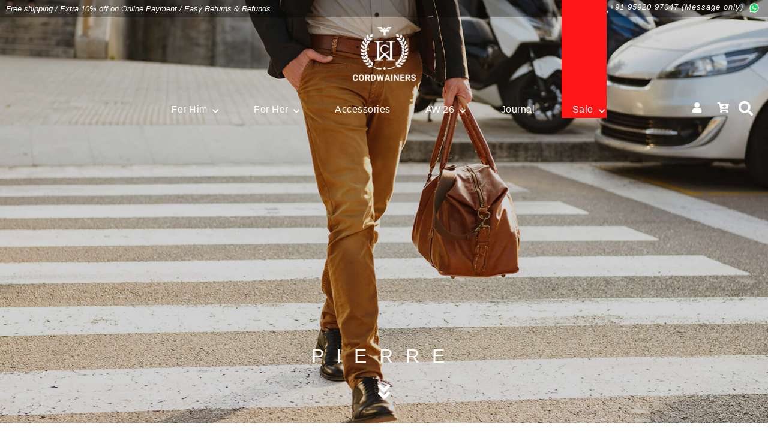

--- FILE ---
content_type: text/css
request_url: https://www.cordwainers.in/wp-content/themes/CordWainers%202022/style.css?v=7.58
body_size: 7955
content:
/*
Theme Name:  CordWainers 2022
Author URI: https://www.thegeminigeeks.com/
Version: 1.2
Author: The Gemini Geeks
Description: A theme by The Gemini Geeks
*/
:root {
  /* Color Variables: */
--primarycolor:#000;
--secondarycolor:#040b23;
/* --tertiarycolor:#FE5252; */
--tertiarycolor:#FF1616;
--redcolor:#FF1616;
/* Font Variables: */
--primaryfont:'Barlow', sans-serif;
--secondaryfont:'Barlow', sans-serif;
--tertiaryfont:'Barlow Condensed', sans-serif;
--fourth:'Playfair Display', serif;
}
*{margin: 0;padding: 0;}
body {margin: 0;padding: 0;background: #fff;font-family: var(--secondaryfont);-webkit-font-smoothing: antialiased;-moz-osx-font-smoothing: grayscale;color:var(--primarycolor);font-weight: 300;font-size: 14px;line-height: 1.8;text-rendering: optimizeLegibility;}
a img {border: none;}
a {color:var(--primarycolor);text-decoration: none !important;transition:0.8s;transition: all 0.8s ease;-moz-transition: all 0.8s ease;-ms-transition: all 0.6s ease;-webkit-transition: all 0.8s ease;-o-transition: all 0.8s ease;letter-spacing:1px}
a:hover {transition:0.8s;text-decoration: none;color: var(--secondarycolor);}
.clear {clear: both;}
.divider {clear: both;border-bottom: 1px solid #ddd;margin: 0 0 1.2rem 0;padding: 20px 0 0 0;}
.alignleft{float:left;margin:0 10px 0 0;}
.alignright{float:right;margin:0 0 0 10px;}
.aligncenter{display:block;margin:0 auto;}

#scroll {position: fixed;left: 0;bottom: 1rem;cursor: pointer;width: 50px;height: 50px;background-color: var(--secondarycolor);text-indent: -9999px;display: none;-webkit-border-radius: 60px;-moz-border-radius: 60px;border-radius: 60px;z-index: 999;right: 0;margin: 0 auto;}
#scroll span {position: absolute;top: 50%;left: 50%;margin-left: -8px;margin-top: -12px;height: 0;width: 0;border: 8px solid transparent;border-bottom-color: #ffffff;}
#scroll:hover {background-color:var(--tertiarycolor);opacity: 1;filter: "alpha(opacity=100)";-ms-filter: "alpha(opacity=100)";}

.inner {width: 1170px;margin: 0 auto;max-width: 100%;}
.overlay {position: absolute;left: 0;right: 0;top: 0;bottom: 0;background-color:#0000002e;}

.header_area {position:absolute;top: 0;left: 0;width: 100%;z-index: 999;transition: background 0.4s, all 0.3s linear;float:left}
.header_area .row{align-items:center;width: 100%}

.header_area.navbar_fixed .main_menu {position: fixed;padding:5px 0;width: 100%;top: -70px;left: 0;right: 0;z-index: 997;background: #fff;transform: translateY(70px);transition: transform 500ms ease, background 500ms ease;-webkit-transition: transform 500ms ease, background 500ms ease;box-shadow: 0px 3px 16px 0px rgba(0,0,0,0.1);}
.header_area.navbar_fixed #logo {display:none}
.header_area .main_menu .col-md-10{float:none;margin:0 auto}
#fixednavlogo{display:none}
#fixednavlogo img{width: 100px;margin:0 auto}
.header_area.navbar_fixed #fixednavlogo{display:block}

.header_area.navbar_fixed .main_menu .col-md-10{float:left;margin:0 }
.header_area.navbar_fixed .main_menu .container-fluid{display:flex;align-items:center}
.header_area.navbar_fixed .main_menu li a{color:var(--primarycolor)}
.header_area.navbar_fixed .main_menu li a:hover{color:var(--tertiarycolor);}

#fixednavgap.fixed {height:35px;width:100%;display:none}

#top-bar{float: left;background:rgba(0, 0, 0, 0.3);width:100%;padding:0.2rem 0;color: #fff;font-style:italic;font-size: 13px;}
#top-bar .row{justify-content:space-between;align-items: center;}
#top-bar i{margin-right:2px;font-size: 20px;}
#top-bar a{margin:0px 5px;color: #fff;display: inline-flex;}
#top-bar a:hover{color:var(--tertiarycolor);}
#top-bar .pull-right,#top-bar .social{float:right;line-height: 1rem;font-size: 13px;}
#top-bar img{width:16px}
.topright-mob {display: none;}
.searchbar-mob {display: none;position: relative;}
.rbox-mob {display: none;}
.header_area .main_menu{padding:1rem 0;}

@media (min-width: 981px){
.header_area .col-md-10 {max-width:100%;}
.header_area.navbar_fixed .col-md-10 {max-width:82%}
}

#logo .site-title {float:left;}
#logo .site-title a{color:var(--primarycolorcolor);font-size: 1.5rem;}
#logo {text-align: center;}
#logo a.logo-link {display:inline-block;}
#logo img{width:105px;margin: 0 auto 9px auto}
.site-menu-toggle{display: none;}

.rbox{margin:0 5px !important}
.searchbar{position:relative;/*! right: 5%; */}
    .togglesearch{
      background: #fff;
      position: absolute;
      top: 45px;
      right: 1%;
      width: 430px;
      height: 45px;
      box-shadow: 0 0 10px rgba(0,0,0,0.5);
      /*! border-top:4px solid var(--tertiarycolor); */
      display: none;
      padding: 0 10px;
    }
	.searchbar i{color: #fff;font-size: 1.5rem;cursor: pointer;}
	.header_area.navbar_fixed .searchbar i{color:var(--primarycolor)}
    .togglesearch:before{
      content: "";
      position: absolute;
      top: -28px;
      right: 13px;
      border-left: 12px solid transparent;
      border-right: 12px solid transparent;
      border-top: 14px solid transparent;
      border-bottom: 14px solid #fff;
    }
.searchform{position: relative;margin: 5px 0;}
.searchform i{position: absolute;left:7px;color:var(--primarycolor);top: 7px;}
    .togglesearch input[type="text"]{
      width: 100%;
      padding: 9px 9px 9px 34px;
      margin-left: 0;
      border: 1px solid var(--secondarycolor);
      outline: none;
      border-left: 0;
      border-top: 0;
      border-right: 0;
    }
    .togglesearch button{
      width: 22%;
      padding: 5px 0;
      background: var(--secondarycolor);
      color: #fff;
      /*! margin-left: -6px; */
      border: 1px solid var(--secondarycolor);
      outline: none;
      cursor: pointer;
    }

#sale{position: relative}
#sale:before{content:"";background:var(--redcolor);left:-13px;width:75px;position: absolute;display: block;padding-top: 1rem;top: -11rem;bottom: 0;right: 0;z-index:-1}
#sale a:before{right:-1rem}
#sale a{padding: 0 5px;color: #fff;}
#sale .dropdown a{color:var(--primarycolor);padding:5px 20px}
#sale .dropdown a:hover{color:#fff}

#sale a:after{display: none}
#carticons{margin-right:0}
#carticons a{margin:0 10px}
#carticons i{font-size: 1.1rem}

h1,h2,h3,h4,h5,h6 {margin: 0 0 0.5rem 0;color: var(--primarycolor);font-weight: 300;line-height: 1.2;font-family: var(--primaryfont);}

h1 {font-size: 1.25rem;text-transform: uppercase;line-height: 1.5rem;letter-spacing: 1rem;text-align: center;margin-bottom: 10px;font-weight: 500;}
h2 {font-size: 26px;text-transform:capitalize}
h3 {font-size: 22px;}
h4 {font-size: 20px;}
h5 {font-size: 18px;}
h6 {font-size: 16px;}
#faqs h6{font-weight:500}
#scrolleffect {padding-top: 6.25rem; margin-top: -6.25rem;}
.smalltext{text-transform: uppercase;letter-spacing: 5px;display: block;text-align: center}

.btn-primary{background:var(--redcolor);padding:0.5rem 1.6rem;margin: 1rem auto;color: #fff;transition: .6s ease-in-out;text-transform: uppercase;display: table;font-weight: 300;font-size: 1rem;letter-spacing: 1px;}
.btn-primary:hover{background:var(--secondarycolor);color:#fff;}

.more-btn{font-weight:600;margin: 1rem auto 0;display: table;line-height: 1rem;border-bottom: 1px solid;}
.more-btn i{font-family:'Font Awesome 5 Free';font-weight:900}
.more-btn:hover{letter-spacing:1px;color:var(--tertiarycolor) }

.arrow{position: absolute;left: 0;right: 0;text-align: center;bottom: 2rem;}
.arrow i{color:#fff;font-size: 2rem;}

#dslider img{height:auto}
#slider #mslider{display:none}

#slider .owl-nav .owl-next, #slider .owl-prev {position: absolute;top:40%;transition: 0.6s;font-size:45px;color:#fff;opacity:0;}
#slider:hover .owl-nav .owl-next{display: block;transition: 0.6s;opacity:1.0;}
#slider:hover .owl-nav .owl-prev{display: block;transition: 0.6s;opacity:1.0;}
#slider .owl-nav .owl-next:hover, #slider .owl-nav .owl-prev:hover {color: #fff; transition: 0.6s;}
#slider .owl-nav .owl-prev {left: 20px;display: block;transition: 0.6s; }
#slider .owl-nav .owl-next {right: 20px;display: block;transition: 0.6s;}
#slider .owl-next span, #slider .owl-prev span{background-color: var(--secondarycolor);}
#slider .owl-dot{display: none}
#slider .btn-primary {	background: #e6003494;}
#slider .btn-primary:hover{background:#e60034}

#slider .item{display: flex;align-items: center}
.carousel-caption {right: 15%;left:15%;z-index: 997;padding-top: 20px;padding-bottom: 20px;text-align: center;position: absolute;bottom:2rem;}
.carousel-caption .subheading{font-weight: 600;color:#fff;font-size: 14px;letter-spacing: 3px;text-transform: uppercase;}
.carousel-caption h1{font-size:3.5rem;color: #fff;line-height:1;font-weight:700;font-family: var(--fourth);letter-spacing: 4px;margin: 0;}
.carousel-caption span{font-weight: 900;color:#F68C19;}
.carousel-caption p{color: #fff;font-weight: inherit;font-size: 1.3rem;font-weight: 300;}

.slide1 .carousel-caption {right: 15%;left: 2%;bottom: 3.3rem;}
.slide1 .textblock{margin-top:18rem;width:42%;/*! margin-left:3rem */text-align: center;}
.redtext{color:var(--redcolor) !important;;}

.slide4 .carousel-caption{left:8rem;bottom:10rem}
.slide4 .textblock{float: left}

#about{/*! padding: 3rem 0; */width: 100%;text-align: center;background:url('/wp-content/uploads/2022/12/bgimage.png');height: 768px;background-size: 100%;display: flex;align-items: center;background-repeat: no-repeat;text-align:center}
.line{background:var(--primarycolor);height:2px;width:140px;margin:1rem auto}
#about p{font-size:1rem;width: 40%;margin:0 auto;color:#fff}
#about h1{font-size: 1rem;font-family: var(--secondaryfont);margin-top: 1rem;color: #fff;text-transform: capitalize;letter-spacing: 1px;font-weight: 500;}

#twocat {width:100%;padding:3rem 0;text-align:center}
#twocat img{margin:0 auto;width:700px}
#catbtns{max-width: 600px;margin: 0 auto;justify-content: space-between;}
#catbtns h2{font-size: 1rem;font-family: var(--tertiaryfont);font-style: italic;text-transform:unset}
#catbtns a{background:#000;padding: 8px 1rem;color: #fff;text-transform: uppercase;display: table;}
#catbtns a:hover{background:var(--tertiarycolor);color: #fff}

#coupon-error-notice {font-size:16px;margin-left:10px;}

#bestsellers{width: 100%;padding: 3rem 0;}
.heading h1{font-family: var(--primarycolor);text-transform: uppercase;letter-spacing: 5px;margin-bottom: 5px;}
.heading h2{text-align: center;font-size:20px;font-weight: 500;}
.heading a{font-weight: 400;}
.heading a:hover{color:var(--tertiarycolor)}
.productrow{/*! display: flex; *//*! grid-template-columns: repeat(auto-fit,minmax(280px,260px)); */width: 100%;}
.productrow .overlaybox{width:calc(100%/4 - 1.5rem);float: left;margin: 10px;}
.pbox{text-align: center;margin-top: 1rem;width: calc(100%/4 - 1.5rem);float: left;margin: 12px;}
.pimage{margin-bottom:1rem}
.productcontent h3{font-size: 1rem;margin: 0;}
#price{font-weight: 500}
#price::after { content: "/-";}

#newin{width: 100%;padding:3rem 0 4rem;text-align:center}
#newin .col-md-4 {max-width:39.3%;padding:0 0.8%;}
#newin .col-md-8 {max-width:60.7%;padding:0 0.8%;}
#newin h1{letter-spacing: 8px}
#newin .row{justify-content: space-between}
#newin .newinbox,#newin .accessoriesbox{position: relative;overflow: hidden;transition: 0.6s ease-in-out;display:flex;}
.toptext{color:#fff;text-transform: uppercase;position: absolute;top:1rem;left: 0;right: 0;z-index: 2}
.bottomtext{color:#fff;position: absolute;bottom: 1rem;left: 0;right: 0}
#newin img{transition: 0.6s ease-in-out;width: 100%}
#newin .newinbox:hover img,#newin .accessoriesbox:hover img{transform:scale(1.1)}

#heritage{width: 100%;text-align: center;background:url('https://www.cordwainers.in/wp-content/uploads/2022/12/heritagebg.jpg') no-repeat center center;background-size: 100%;padding: 7rem 0;background-attachment: fixed;color:#fff}
#heritage .container{padding:0rem 17rem ;}
#heritage p{font-size: 1rem;line-height: 1.5rem;letter-spacing: 1px;}
#heritage h1{margin-top: 5px;letter-spacing: 5px;color: #fff;margin-bottom: 5px;}
#heritage .line{background:#fff;margin-top: 5px;}
#heritage .btn-primary{text-transform: capitalize}

#premium{padding: 3rem 0}
#premium h1{letter-spacing: 1rem}
.prembox{overflow: hidden;cursor: pointer;margin-top: 1.5rem;}
.prembox img{transition:0.6s ease-in-out}
.prembox:hover img{transform: scale(1.2)}

#belt{padding:1rem 0}
#belt img{margin: 0 auto;border:1px solid var(--primarycolor)}
.overlaybox{/*! width: 92%; */margin:0 auto 1rem;display: table;float: none;}
.hoverbox{position: absolute;display: flex;flex-direction: column;justify-content: center;align-items: center;top: 0;bottom: 0;left: 0;right: 0;}
.hoverbox h2{color: #fff;font-weight: 300;font-size: 17px;}
.shoplink{background:#fff;padding: 0 1rem}
.shoplink:hover{background:var(--tertiarycolor);color: #fff}

#artisan{width: 100%;padding:3rem 0;text-align:center}
#artisan h1{font-weight: 700;letter-spacing: 1rem}
#artisan #left img{width: 200px;margin:0 auto}
#artisan #textbox{padding:0 5rem}
#artisan #right img{width: 250px;margin:0 auto}

.overlaybox{position:relative}
.overlaybox .overlay{background:rgb(0,0,0,0.3)}
#forhim,#forher{padding:3rem 0;text-align: center}
#forhim h1,#forher h1{font-family: var(--tertiaryfont);}
#forher h2{text-transform: uppercase;font-weight: 700;font-size:17px;letter-spacing: 2px;}

#forhim .line,#forher .line{width: 60px;margin-top: 10px;}
/* #forhim .hoverbox {  bottom: 0.5rem;  top: unset;} */
.section1{width: 100%;padding:2rem 0rem;text-align: center}
.section1 img{margin:0 auto 1.5rem;width:400px}
.section1 p{width: 45%;margin:0 auto}

#journal{padding:3rem 0;width:100%;text-align: center;}
#journal .col-md-4{margin-top:1.5rem;text-align: left;}
#journal img{margin-bottom:1rem}
#journal .more-btn{margin:1rem 0}
.subheading{font-size: 14px;padding: 0 13rem;line-height: 1.2rem;letter-spacing: 3px;}

#featuremonth{width: 100%;padding:2rem 0}
#featuremonth h1{letter-spacing:8px;font-weight: 300}
#featuremonth .row{align-items: center;text-align: center}
#featuremonth a{background:#000;color:#fff;padding:10px 2rem;text-transform:uppercase;margin:1rem auto ;display:table}
#featuremonth a:hover{background:var(--tertiarycolor)}

.column{column-count: 2;margin:25px 0 !important;}
.column3{column-count: 3;}

.checkout tr.fee {color:red;}

#newsletterform {padding:3rem 0;text-align: center;}
#newsletterform h1{letter-spacing:8px;font-weight: 700; margin-bottom: 1.1rem;}
#newsletterform h4 {font-weight: 300;font-size: 14px;line-height: 1.2rem;}
#mc4wp-form-1 {width:42%;margin:0 auto;}
#mc4wp-form-1 input#mcemail {background:none;border:none; border-bottom:1px solid #ccc;text-align:center;height:auto;margin:0 0 10px 0;width:100%;padding:2%;width:96%;}
#mc4wp-form-1 input#mcemail:focus {border-bottom:1px solid #999;}
#mc4wp-form-1 .mcagreement {vertical-align:middle;font-size: 12px;}
#mc4wp-form-1 .mcagreement input{margin:0 5px 2px 0;vertical-align:middle;}
#mc4wp-form-1 input#mcsubmit {background:#000;color:#fff;text-transform:uppercase;padding:10px 40px;border:1px solid #000;cursor:pointer;webkit-transition: all 0.3s ease-in-out;-moz-transition: all 0.3s ease-in-out;transition: all 0.3s ease-in-out;margin:1rem auto 0;display:table}
#mc4wp-form-1 input#mcsubmit:hover {background:#fff;color:#000;}


#blog{width:100%;float:left;padding:4rem 0;}
#blog h1{text-align: center;}
#blog .row{padding: 1rem;border: 1px solid #eee;margin-bottom:2rem}
.blog-thumbnail img{width: 100%;height:200px;}
#blog .row:hover{box-shadow:12px 15px 20px 0px rgba(46,61,73,0.15) ;-webkit-transition-duration: 800ms;transition-duration: 800ms;cursor:pointer;}
#blog .post-title{font-size: 2rem;color:var(--primarycolor);margin:1rem 0;display: block;font-weight: bold;line-height: 1.2;}
#blog .post-title:hover{color:var(--secondarycolor);}
#blog  p{margin-bottom:1rem}
#blog  .more-link{background:var(--secondarycolor);text-align: center;color:#fff;max-width: 100%;float: right;padding:0.5rem 2rem;margin:0 1rem;border: 2px solid var(--secondarycolor);transition: .6s ease;}
#blog .more-link:hover{background:transparent;color:var(--primarycolor);border-color: var(--secondarycolor);}

.customvariation{float: right}
#sizeguidetoggle {/*! float:right; */margin:5px 0px; cursor: pointer;border: 1px solid var(--primarycolor);padding: 1px 10px;background: var(--secondarycolor);color: #fff;}
#sizeguidetoggle:hover{background:transparent;color:var(--primarycolor)}
#sizeguidetoggle span {cursor:pointer;}
#unsure{background:#f5f5f5;float:right;padding:5px 10px;display:table}
#unsure strong{font-weight: 700}
#unsure ul{display: flex;float:right;margin-right:1rem;margin-bottom: 0;}
#unsure li{list-style: none;margin:5px}
.product_cat-accessories #sizeguidetoggle,.product_cat-accessories #unsure {display:none;}

#sizeguidewrap {position:absolute;top:18%;width:95%;display:flex;vertical-align:middle;position:fixed;z-index:99999;}
#sizeguide {width:400px;max-width:100%;margin:50px auto;background:#f5f5f5;padding:5px;border:1px solid #ddd;text-align:center;height: 400px;  overflow:scroll;}
#sizeguide h2 {margin:15px 0 0 0;}
#sizeguide table {width:80%;margin:2% 10% 5% 10%;}
#sizeguide table td{border:1px solid #444}
#sizeguideclose {float:right;font-size:16px;cursor:pointer;}

.woocommerce .button {background:var(--secondarycolor) !important;color:#fff; padding:10px; display:table !important;border:1px solid #000;cursor:pointer;-webkit-transition: all 0.3s ease-in-out;-moz-transition: all 0.3s ease-in-out;transition: all 0.3s ease-in-out;float: none !important;font-weight: 400 !important;color: #fff !important;}
.page-id-7 .woocommerce .button{margin:1rem auto;display:table;background:var(--redcolor) !important}
.page-id-7 .woocommerce .button:hover{background:var(--primarycolor) !important}
.woocommerce div.product form.cart .button{margin:1rem 0;width:200px}

.woocommerce .button:hover {background:var(--tertiarycolor) !important;}
.woocommerce div.product form.cart{margin-bottom:0 !important;}
.archive .page-title{display: none}
#order_review img{margin:0 auto}

#main-content {padding:3rem 10px;}
#main-content .price{color:var(--primarycolor) !important}
#main-content p{margin-bottom: 25px;text-align:justify;}
#main-content p.price {margin:0;}
#main-content .product .woocommerce-tabs ul.tabs {margin:0;}
#main-content .product .woocommerce-Tabs-panel {padding:10px 10px 0 10px;border:1px solid #D3CED2;border-top:none;}
.comment-form-comment label {display:block;}
#main-content .products .product{text-align:center}
#main-content .products .button{margin:0 auto !important}

.variations {margin:0 0 20px 0;}
.variations input{margin:0 5px 0 0;display:none;}
.variations div label {  padding: 0 10px;  display: block; cursor:pointer;}
.variations div{display:inline-block;border:1px solid #ccc;margin:0 10px 5px 0; cursor:pointer;}
.variations div.selectedsize {border:1px solid #000;background:#eee;}
.variations td.label {display:block;text-align:left;border:none;}
.variations td.value {text-align:left;display:block;border:none;padding:0;font-weight:400 !important}
.variations div:has(input:disabled) {color:#aaa; border:1px solid #eee;}
.variations div:has(input:disabled), .variations div:has(input:disabled) label {cursor:default;}
.reset_variations {background:#eee;border:1px solid #ddd;padding:5px;cursor:pointer;border-radius:5px;}

#tab-description ul {margin:0 0 20px 20px;}

.quantity {margin:0 0 20px 0;float:none !important}
.quantity input{font-size:1rem;background:#eee;border:1px solid #ccc;padding:2px;width:50px;cursor:pointer;}

.sku_wrapper,.posted_in{font-weight: 600;display:none}
.sku, .posted_in a{font-size:14px;font-weight: 300}
.posted_in a:hover{color:var(--tertiarycolor)}
.woocommerce-tabs .tabs,.woocommerce-tabs #tab-additional_information{display:none !important}

.related h2 {font-size:18px;}
.related ul.products li {width:23%;margin:2% 1%;}
.related ul.products li h2 {font-size:16px;}
.related span.amount {font-size:12px;color: #000;}
.price-suffix {color: #000;}
.post {padding: 2rem 10px}
.post p {margin-bottom:1rem}
.post p a {font-weight: bold;}
.post a {color: #000;}
.post ul.products {margin: 10px 0 0px 0px;}
.post ul.products:before{display:none !important}
.post ul.products li {list-style :none;border:1px solid #eee;text-align: center;margin-bottom:1.5rem !important; overflow:hidden}
.post ul.products .add_to_cart_button{display: none !important}
.post ul.products h2{font-size:1rem !important;text-transform: uppercase}
.post ul.products .price{color:var(--tertiarycolor) !important;}
.post ul.products li img{transition:0.6s ease-in-out}
.post ul.products li:hover img{transform: scale(1.1)}
.woocommerce ul.products span.onsale {min-height: 0;color: var(--tertiarycolor);font-size: 1rem;z-index: 9;padding: 0;line-height: 1rem;margin: 0 !important;border-radius: 0;background: transparent;}

.post .actions .button{display:unset !important;}
.post .actions .button{display:unset !important;}
.post .actions .coupon{display:flex}
.post .actions .coupon #coupon_code{width:120px;text-align:center}

.page-id-14220 .post .row .col-md-6:nth-child(1){border:2px solid;padding:1rem}

#contactform{margin: 0 0 20px 0;line-height: 20px;}
#contactform *{font-size: 15px;color:#595966;font-family: var(--secondaryfont)}
#contactform h3{font-size:26px;text-align: center;}
#contactform i{font-size:26px;}
#contactform p{margin: 0;padding: 0 0 10px 0;line-height: 20px;}
#contactform h2{font-size: 24px;margin:25px 0 15px;font-weight:bolder;border-bottom:1px solid #63C6C1;padding:0 0 8px 0;}
#contactform input{width: 100%;background: transparent;border: 1px solid var(--primarycolor);padding: 10px 25px;margin: 10px 0;}
#contactform select{width: 100%;background: #FFF;border: 1px solid var(--primarycolor);padding: 10px 25px; margin: 10px 0;color:#595966;}
#contactform textarea{width: 100%;height: 125px;background: rgba(255,255,255,0.2);border: 1px solid var(--primarycolor);padding: 10px 25px;margin: 10px 0;}
#contactform input:focus, #contactform textarea:focus, #contactform select:focus{outline:none; background: rgba(255,255,255,0.5);border: 1px solid var(--tertiarycolor);color:var(--tertiarycolor)}


::-webkit-input-placeholder { /* WebKit browsers */color:#595966 !important;opacity: 1;}
:-moz-placeholder { /* Mozilla Firefox 4 to 18 */color:#595966 !important;opacity: 1;}
::-moz-placeholder { /* Mozilla Firefox 19+ */color:#595966 !important;opacity: 1;}
:-ms-input-placeholder { /* Internet Explorer 10+ */color:#595966 !important;opacity: 1;}

#contactform input.wpcf7-submit{background: var(--tertiarycolor);color: #fff;text-transform: uppercase;cursor: pointer;padding: 1rem;border: none;margin: 15px auto;display: table;width: 200px;transition: 0.6s ease-in-out;letter-spacing: 1px;border: 1px solid var(--tertiarycolor);}
#contactform input.wpcf7-submit:hover{background: transparent;letter-spacing: 3px;color: var(--tertiarycolor);}

textarea, iframe{max-width: 100%;}
.wpcf7-response-output{color:#595959 !important;background:tranparent !important;border:0px !important}
#contactform .wpcf7-not-valid-tip {background: var(--secondarycolor) !important;}

#pagetitle {color:#fff;background-size:cover;position: relative;width: 100%;height: 570px;background-attachment: scroll;}
#pagetitle h1 {color:#fff;text-align: center;font-weight:500;letter-spacing: 1.3rem;font-size: 2rem;margin-bottom: 2rem;line-height: 2rem;}
#pagetitle p {color:#fff;text-align: center;font-size: 20px;}
.breadcrumb {list-style: none;border-radius: 4px;max-width: 100%;float: none;font-size: 14px;text-transform: uppercase;color: var(--primarycolor);font-weight: 300;}
.breadcrumb a:hover{color:var(--tertiarycolor);}
.breadcrumb>li {display: inline-block;}
.breadcrumb>li+li:before {content: "\f101";padding: 0 5px;color: #fff;font-family:'Font Awesome 5 Free';font-weight:900}
#pagetitleinner{position: absolute;left:0;right:0;bottom:4rem;}
.single-product #pagetitle{background:var(--primarycolor) !important;height:400px;min-height:auto}

#main{padding: 3rem 0;}
#main p{color:var(--primarycolor);font-size: 16px;text-align:justify;}
#main a{color:var(--secondarycolor)}
#main a:hover{color:var(--primarycolor);}
#main h3{border-bottom: 1px solid #eee;line-height: 50px;}
#main li{list-style: none;line-height: 30px;color: var(--primarycolor);}

/********Blog design***********/
.singleblog{text-align: center;font-size:16px}
.singleblog p{margin-bottom:1rem;}
.singleblog h4{font-weight:600;margin:1rem 0;color:#4C332B}
.singleblog img{margin:1rem auto}
#topsection{width:100%;padding:3rem 0;text-align:center;}
#topsection h4{font-style: italic;}
#topsection h1{font-family: var(--fourth);font-size:50px;line-height:1.2;text-transform: capitalize;letter-spacing: 0px}
#topsection a{display: table;background:#DAD3CD;margin:3rem auto 0;font-weight: 700;padding: 10px 2.5rem;font-size: 32px;font-family: var(--fourth);font-style: italic;margin-bottom: -4rem;position: relative;}

.flowerbg{position: relative;    width: 99.335vw;margin-left: -49.99vw;left: 50%;}
.flowerbg:before{content:"";position: absolute;background:url('https://www.cordwainers.in/wp-content/uploads/2023/02/flower1.jpg');left:0;width:150px;height: 150px;background-size:100%;z-index:-1;top: 30%;}
.flowerbg:after{content:"";position: absolute;background:url('https://www.cordwainers.in/wp-content/uploads/2023/02/flower2.jpg');right:0;width:200px;height: 153px;background-size:200px 153px;z-index:-1;top:30%;}
.flowerbg p{width:70%;margin: 0 auto}
.greentxt{color:#A8B839 !important}
.redtxt{color:#892010 !important}
#incorporate{text-align:left;padding:2rem 0}
#incorporate .row{align-items:center}
#incorporate img{margin:0 auto}
.postid-14241 .singleblog{text-align:left}
#understanding,#cemented,#benefits{padding:2rem 0;text-align:center}
/********Blog design***********/

.widget {padding: 0 1.5rem;margin-top: 1.5rem;}
.widget h3 {border-bottom: 2px solid var(--primarycolor);text-transform: uppercase;padding: 0 0 1rem 0;}
.widget ul li {display:flex;list-style-type:none;border-bottom: 1px dashed var(--primarycolor);margin: 0 0 1rem 0;}

.paginate{text-align: center;margin:0 auto;}
.wp-pagenavi {clear: both;padding: 1.5rem 0;}
.wp-pagenavi a {display:inline-block;padding: 0.1rem 1.2rem !important;margin: 2px;border: 1px solid #ccc;color: var(--primarycolor);background: #fff;border-radius: 3px;}
.wp-pagenavi a:hover {color: #fff !important;background: var(--secondarycolor);}
.wp-pagenavi span.pages {padding: 0.3rem 1.2rem !important;margin: 3px;border-radius: 3px;border: 1px solid #ccc;}
.wp-pagenavi span.current {padding: 0.7rem 1rem;margin: 3px;font-weight: 700;border: 1px solid #ccc;background: var(--secondarycolor);border-radius: 3px;color: #fff;}
.wp-pagenavi span.extend {padding: 15px;margin: 3px;border: 1px solid #000;color: #fff;background: #000;}
.wp-pagenavi .next-comment-page,.wp-pagenavi .previous-comment-page {padding: 12px 14px;border: 1px solid #aaa;}
.wp-pagenavi a.nextpostslink {font-weight: 500;padding: 0.2rem 1rem !important;color: var(--secondarycolor);}

.woocommerce-ordering {display:none;}

.woocommerce-cart .site-navbar {display: none;}
.woocommerce-cart #pagetitle {display:none;}
.woocommerce-cart .header_area {position:relative;background:#444;}
.woocommerce-cart #top-bar {display:none;}
.woocommerce-cart #newsletterform {display:none;}
.woocommerce-cart #bottom {display:none;}
.woocommerce-cart #footer {display:none;}
.woocommerce-cart .header_area.navbar_fixed .main_menu {position: relative;}
.woocommerce-cart .site-menu-toggle {display:none;}
.woocommerce-cart #logo {text-align:center;}
.woocommerce-cart #logo a{display:inline-block}
.woocommerce-cart #logo a.site-menu-toggle {display:none;}
.woocommerce-cart .xoo-wsc-modal .xoo-wsc-basket {display:none!important}
.woocommerce-cart #fixednavgap.fixed {display:none;height:0;}
.woocommerce-cart #fixednavlogo img {width:auto;}

.woocommerce-checkout .site-navbar {display: none;}
.woocommerce-checkout #pagetitle {display:none;}
.woocommerce-checkout .header_area {position:relative;background:#444;}
.woocommerce-checkout #top-bar {display:none;}
.woocommerce-checkout #newsletterform {display:none;}
.woocommerce-checkout #bottom {display:none;}
.woocommerce-checkout #footer {display:none;}
.woocommerce-checkout .header_area.navbar_fixed .main_menu {position: relative;}
.woocommerce-checkout .site-menu-toggle {display:none;}
.woocommerce-checkout #logo {text-align:center;}
.woocommerce-checkout #logo a{display:inline-block}
.woocommerce-checkout #logo a.site-menu-toggle {display:none;}
.woocommerce-checkout .site-menu-toggle {display:none;}
.woocommerce-checkout #logo {justify-content: center;}
.woocommerce-checkout .xoo-wsc-modal .xoo-wsc-basket {display:none!important}
.woocommerce-checkout #fixednavgap.fixed {display:none;height:0;}
.woocommerce-checkout #fixednavlogo img {width:auto;}

.woocommerce form input, .woocommerce form textarea {padding:10px;border:1px solid #ddd;}
.woocommerce .select2-container--default .select2-selection--single {border-color: #ddd;}
.woocommerce .select2-container .select2-selection--single {height:auto;}
.woocommerce .select2-container--default .select2-selection--single .select2-selection__rendered {line-height:36px;}
.woocommerce span.onsale{background:#fff!important;color:var(--tertiarycolor)!important;font-size:16px !important;}
.woocommerce ul.products li.product .price ins {color: #000;}


#customer_details {margin-bottom:20px;}
#billing_company_field, #billing_address_2_field {display:none!important;}

.custom-buttons{display: flex;flex-wrap: wrap;}
.button1,.button2{padding:5px 15px;border:2px solid var(--secondarycolor);margin:10px;display: table;text-transform: uppercase}
.button1{background:var(--secondarycolor);color:#fff}
.button1:hover{background:transparent}
.button2:hover{background:var(--secondarycolor);color:#fff}

#commentlist{padding:5px;}
#commentlist .comment{padding:5px;margin:0 0 10px 0;border:1px solid #eee;border-radius:5px;}
#commentlist .fn{font-weight:bold;font-style:normal;}
#commentlist .commentmetadata {font-size:11px;margin:0 0 5px 0;}
#commentlist .commentmetadata a{color:#888;font-size:11px;}

#respond {padding:10px;background:#fafafa;border:1px solid #ddd;border-radius:5px;margin:5px;}
#respond h4{margin:0 0 10px 0;}
#respond h3{color:var(--tertiarycolor)}
#respond p{margin:0 0 10px 0;border:none !important;}
#respond input, #respond textarea {padding: 1rem 2rem;background: #f5f5f5;border: 1px solid #ccc;color: var(--tertiarycolor);}
#respond input:focus, #respond textarea:focus {background:#fff;}
#respond textarea{width:500px;max-width:90%;}
#respond textarea:focus{outline:none;}
#respond input#author{width:200px;margin:0 5px 0 0;}
#respond input#email{width:200px;margin:0 5px 0 0;}
#respond .copy{display: none}

.footerwidget {
  width: 980px;
  margin: 0 auto;
}
.footerwidget .col-md-4{max-width:20%;}
.footerwidget .col-md-4:nth-child(1){max-width:45%;}
.footerwidget .col-md-4:nth-child(2){max-width:35%;}

#bottom {background: var(--primarycolor);color:#fff;font-size: 13px;padding: 3rem 0 1rem;}
#bottom .line{background:#fff}
.footertop h1{color:#fff;letter-spacing: 1px;font-weight: 500;font-size: 15px;line-height: 1rem;}
.footertop p{width: 45%;margin: 0 auto;text-align: center;font-size: 14px;line-height: 1.5rem;letter-spacing: 2px;}
#bottom .widget p{font-family: var(--tertiaryfont);font-size: 1rem}
#bottom a {color: #fff;text-transform: uppercase;}
#bottom a:hover {color:var(--tertiarycolor);}
#bottom .widget h3 {border: none;text-align: left;font-weight: 700;color: #fff;text-transform:uppercase;font-size:16px; letter-spacing:3px}
#bottom .widget li {border: none;text-decoration: none;color:#fff;list-style: none;}

#bottom .footer-contact li{line-height:20px;display:flex;}
#bottom .footer-contact li a{text-transform:unset}
#bottom .footer-contact li:before{font-family:'Font Awesome 5 Free';font-weight:900}
#bottom .footer-contact .address:before {content: "\f017"; margin-right: 10px;}
#bottom .footer-contact .phone:before {content: "\f879"; margin-right: 10px;transform: rotate(80deg);}
#bottom .footer-contact .email:before {content: "\f0e0"; margin-right: 10px;}
#bottom .footer-contact .phone {display:block;}
#bottom .footer-contact .phone span {display:block;margin-left:25px;}

#bottom .social{text-align: center;padding-top:30px;}
#bottom .social h3{font-weight: 700;font-family: var(--tertiaryfont);color: #fff;font-size: 15px;letter-spacing: 2px;margin-bottom: 1rem;}
#bottom .social a{margin:5px 1rem;font-size: 2rem;}

.info li{line-height:30px;display:flex;font-weight:300;}
.info .address:before {content: "\f3c5"; margin-right: 10px;font-size: 24px;color:var(--secondarycolor)}
.info .phone:before {content: "\f095"; margin-right: 10px;font-size: 24px;color:var(--secondarycolor)}
.info .email:before {content: "\f0e0"; margin-right: 10px;font-size: 24px;color:var(--secondarycolor)}

#footer {clear: both;text-align: center;font-size:12px;padding-top: 2rem;}
#footer a{text-transform:capitalize}
.fleft {float: left;}
.fright {float: right;}

@media screen and (min-width: 1200px) {
#pagetitle{min-height: 98vh;background-attachment:fixed}  
}

@media screen and (max-width: 981px) {
body {min-width: 230px;}
.desktoponly {display: none;}
.inner {width: 100%;padding: 0%;}
.footerwidget{width:100%}
.single-product #pagetitle{height:200px}
img.alignleft,
img.alignright {float: none;display: block;margin: 10px auto;}
.site-menu-toggle{display: block;color: #fff;}
.site-navbar{display: none !important;}
#fixednavgap.fixed{display:block}
.header_area{position: relative;background:var(--secondarycolor);text-align: center;}
#sale:before{display:none}
#sale a{color:var(--primarycolor);padding:10px}
#top-bar{background:var(--secondarycolor)}
#top-bar .pull-right, #top-bar .social{float: none}
#logo{display:flex;align-items:center;justify-content:space-between;padding:0 5px}
#logo .site-title{margin: 10px 0;}
#logo img{height: auto;float:left;margin: -10px 0 0 0;}
#about{height: 350px;background-size: cover;}
#about p,.section1 p{width:90%}
#premium,#forhim,#forher{padding-bottom:1rem}
#premium .prembox{margin-bottom:2rem;border:1px solid var(--primarycolor)}
#forhim .col-md-4,#forher .col-md-4{margin-bottom:2rem}
#heritage{padding:0rem;background-size: cover;}
.subheading{padding:0}
#heritage .container{padding:3rem 0}
.flowerbg p{width:100%}
.footertop p{width:80%}
.singleblog p{letter-spacing:2px;font-size:18px}
#bottom {width: 100%;display: block;}
.fleft, .fright {float: none;}
.footerwidget .col-md-4{max-width:100%}
.header_area .main_menu {padding: 0px 0px 10px 0px;}
#logo img {width: 85px;}
#carticons-mob {display: block;}
.searchbar-mob {display: block;}
.rbox-mob {display: block;}
.topright-mob{display: flex;margin: 0;}
.topright-mob li a {color: #fff;font-size: 1.5rem;}
#carticons-mob {display: block;}
.searchbar-mob i {color: #fff;font-size: 1.5rem;margin-left: 10px;margin-top: 10px;}
.togglesearch i{color:var(--primarycolor);top:0;left:0;margin:5px}
.carousel-caption {bottom: 1rem;}
#catbtns a {padding: 5px 1rem;}
#heritage .line {width: 130px;}
#heritage a {padding: 0.3rem 1rem;}
#featuremonth a {padding: 6px 1rem;}
.category-1 #pagetitle{background-attachment: unset!important;}
#blog .post-title {font-size: 1.4rem;}
}

@media screen and (min-width: 1080px) and (max-width: 1360px){
#main-content.adv li{width: 29.4% ;}
}

@media screen and (min-width: 981px) {
.mobileonly {display: none;}
.lefthalf {float: left;width: 48%;}
.righthalf {float: right;width: 48%;}
.site-menu-toggle{display:none;}
}

@media screen and (max-width: 800px) {
#slider #dslider{display:none}
#slider #mslider{display:block}
.slide4 .carousel-caption,.slide1 .carousel-caption,.carousel-caption {right: 5%;left: 5%;bottom:0rem}
.slide4 .textblock, .slide1 .textblock{width:100%;margin-top:0}
#catbtns{max-width:450px;padding:0 10px}
 .productrow .overlaybox,.pbox{width:calc(100%/2 - 1.5rem);}
#pagetitle h1{font-size:1.2rem;line-height:1.2rem;letter-spacing:2px}
}

@media screen and (max-width: 767px) {
#newin .col-md-4 {max-width:100%;padding:15px;margin:0 0 40px 0;}
#newin .col-md-8 {max-width:100%;padding:15px}
.togglesearch{width: 300px;}
.togglesearch:before{display: none}
.togglesearch i{color:var(--primarycolor);top:0;left:0;margin:5px}
}

@media screen and (max-width: 600px) {
.wp-pagenavi span.pages, .wp-pagenavi a , .wp-pagenavi a.nextpostslink  {padding: 0.3rem 0.6rem !important;}
.wp-pagenavi span.current{padding:0.8rem}
.column, .column3, .column4{column-count:1}
}

@media screen and (min-width: 220px) and (max-width: 420px) {
.carousel-caption h1 {font-size: 20px;}
.productrow .overlaybox,.pbox{width: 90%;margin:1rem auto;float: none}
.category-1 #pagetitle{height: 263px;background-attachment: unset!important;}
.togglesearch{right:-5rem;}
.togglesearch::before{display:none}
}

@media screen and (min-width: 421px) and (max-width: 500px) {
#bottom .col-md-3{width: 49%;float: left;word-wrap: anywhere}
#slider .owl-nav .owl-next, #slider .owl-prev{font-size: 30px;}
.carousel-caption h1 {font-size: 30px;}
.togglesearch{right:-5rem}
.category-1 #pagetitle{height: 263px;background-attachment: unset!important;}
}

@media screen and (min-width: 501px) and (max-width: 768px) {
#bottom .col-md-3{width: 47%;float: left;}
.carousel-caption h1{font-size: 2rem}
}

@media screen and (min-width: 769px) and (max-width: 1120px) {
#bottom .col-md-3{width: 47%;float: left;}
#slider img{height: 450px}
.carousel-caption {right: 5%;bottom:unset;left: 5%;}
.carousel-caption h1 {font-size: 40px;}
}

--- FILE ---
content_type: text/css
request_url: https://www.cordwainers.in/wp-content/themes/CordWainers%202022/css/navbar.css?v=1.62
body_size: 1357
content:
/* Navbar */
.site-navbar {width: auto;margin: 1rem 0;display: flex;justify-content: space-between;} 
.site-navbar .site-navigation .site-menu > li.menu-active > a {border-bottom: 2px solid var(--secondarycolor);}
.site-navbar .site-navigation .site-menu > li.menu-active > a::after{display:none}
.site-menu-toggle {font-size: 32px !important;float: right;}
.site-menu-toggle:hover{color:var(--tertiarycolor)}
.site-menu-toggle .icon-menu:hover{color:var(--secondarycolor)}
.site-navbar ul {margin: 0;}
.site-navigation{margin: 0 auto;padding-left:115px;}
.navbar_fixed .site-navigation{padding-left:0px;}
.site-navbar .site-navigation .site-menu {margin-bottom: 0;}

.site-navbar .site-navigation .site-menu a {
text-decoration: none !important;
color:#fff;
display: inline-block;
letter-spacing: 0.5px;
font-weight: 300;
}
.site-navbar .site-navigation .site-menu > li {display: inline-block;margin: 0px 1.8rem;}
.topright{display: flex;}
.topright li{list-style-type: none}
.topright li a{color:#fff}
.topright li a:hover{color:var(--tertiarycolor)}
.site-navbar .site-navigation .site-menu > li:hover {background: transparent;}
.site-navbar .site-navigation .site-menu > li > a {font-size: 16px;text-decoration: none !important;text-align: left;}
.site-navbar .site-navigation .site-menu > li > a:hover {color:#fff;}
.navbar_fixed .site-navbar .site-navigation .site-menu > li > a:hover {color:var(--tertiarycolor);}
.site-navbar .site-navigation .site-menu > li > a::after {content: '';display: block;width:0;height: 2px;background:#fff;transition: width .3s;}
.site-navbar .site-navigation .site-menu > li > a:hover::after {width: 100%;transition: width .3s;}
.site-navbar .site-navigation .site-menu .menu-item-has-children {position: relative;}
.site-navbar .site-navigation .site-menu .menu-item-has-children > a {position: relative;padding-right: 20px;}
.site-navbar .site-navigation .site-menu .menu-item-has-children > a:before {
position: absolute;
content: "\f078";
font-size: 12px;
top: 20%;
right: 0;transition: .3s ease-in;
font-family:'Font Awesome 5 Free';font-weight:900;
}
.site-navbar .site-navigation .site-menu .menu-item-has-children > a:hover:before { transform: rotate(180deg);     
}
.header-fixed .dropdown{top: 100% !important;}
.site-navbar .site-navigation .site-menu .menu-item-has-children .dropdown {
visibility: hidden;
opacity: 0;
top: 90%;
position: absolute;
text-align: left;
border-top: 2px solid var(--secondarycolor);
-webkit-box-shadow: 0 2px 10px -2px rgba(0, 0, 0, 0.1);
box-shadow: 0 2px 10px -2px rgba(0, 0, 0, 0.1);
padding: 0px 0;
margin-left: 0px;
background: #fff;
-webkit-transition: 0.2s 0s;
-o-transition: 0.2s 0s;
transition: 0.2s 0s;
z-index: 997;
width: 160px;
}
.site-navbar .site-navigation .site-menu .menu-item-has-children .dropdown.arrow-top {
position: absolute;
}
.site-navbar .site-navigation .site-menu .menu-item-has-children .dropdown.arrow-top:before {
bottom: 100%;
left: 20%;
border: solid transparent;
content: " ";
height: 0;
width: 0;
position: absolute;
pointer-events: none;
}
.site-navbar .site-navigation .site-menu .menu-item-has-children .dropdown.arrow-top:before {
border-color: rgba(136, 183, 213, 0);
border-bottom-color: #fff;
border-width: 10px;
margin-left: -10px;
}
.site-navbar .site-navigation .site-menu .menu-item-has-children .dropdown a {
text-transform: none;
letter-spacing: normal;
-webkit-transition: 0s all;
-o-transition: 0s all;
transition: 0s all;
color: #343a40;
}
.site-navbar .site-navigation .site-menu .menu-item-has-children .dropdown .active > a {
color: #007BFF !important;
}
.site-navbar .site-navigation .site-menu .menu-item-has-children .dropdown > li {
list-style: none;
padding: 0;
margin: 0;
}
.site-navbar .site-navigation .site-menu .menu-item-has-children .dropdown > li > a {
padding: 5px 20px;
display: block;
font-size: 15px;
}
.site-navbar .site-navigation .site-menu .menu-item-has-children .dropdown > li > a:hover {
background: var(--secondarycolor);
color: #fff;
}
.site-navbar .site-navigation .site-menu .menu-item-has-children .dropdown > li.menu-item-has-children > a:before {
content: "\e315";
right: 20px;
}
.site-navbar .site-navigation .site-menu .menu-item-has-children .dropdown > li.menu-item-has-children > .dropdown,
.site-navbar .site-navigation .site-menu .menu-item-has-children .dropdown > li.menu-item-has-children > ul {
left: 100%;
top: 0;
}
.site-navbar .site-navigation .site-menu .menu-item-has-children .dropdown > li.menu-item-has-children:hover > a,
.site-navbar .site-navigation .site-menu .menu-item-has-children .dropdown > li.menu-item-has-children:active > a,
.site-navbar .site-navigation .site-menu .menu-item-has-children .dropdown > li.menu-item-has-children:focus > a {
background: #f4f5f9;
color: #25262a;
}

.site-navbar .site-navigation .site-menu .menu-item-has-children:hover,
.site-navbar .site-navigation .site-menu .menu-item-has-children:focus,
.site-navbar .site-navigation .site-menu .menu-item-has-children:active {
cursor: pointer;
}
.site-navbar .site-navigation .site-menu .menu-item-has-children:hover > .dropdown,
.site-navbar .site-navigation .site-menu .menu-item-has-children:focus > .dropdown,
.site-navbar .site-navigation .site-menu .menu-item-has-children:active > .dropdown {
-webkit-transition-delay: 0s;
-o-transition-delay: 0s;
transition-delay: 0s;
margin-top: 0px;
visibility: visible;
opacity: 1;
}
.site-mobile-menu {
width: 300px;
position: fixed;
left: 0;
z-index: 2000;
padding-top: 5px;
background: #fff;
height: calc(100vh);
-webkit-transform: translateX(110%);
-ms-transform: translateX(110%);
transform: translateX(-110%);
-webkit-box-shadow: -10px 0 20px -10px rgba(0, 0, 0, 0.1);
box-shadow: -10px 0 20px -10px rgba(0, 0, 0, 0.1);
-webkit-transition: .3s all ease-in-out;
-o-transition: .3s all ease-in-out;
transition: .3s all ease-in-out;
top: 10%;
}
.offcanvas-menu .site-mobile-menu {
-webkit-transform: translateX(0%);
-ms-transform: translateX(0%);
transform: translateX(0%);
}
.site-mobile-menu .site-mobile-menu-header {
width: 100%;
float: left;
padding-left: 20px;
padding-right: 20px;
}
.site-mobile-menu .site-mobile-menu-header .site-mobile-menu-close {
float: right;
margin-top: 8px;
}
.site-mobile-menu .site-mobile-menu-header .site-mobile-menu-close i {
font-size: 30px;
display: inline-block;
padding-left: 10px;
padding-right: 0px;
line-height: 1;
cursor: pointer;
-webkit-transition: .3s all ease;
-o-transition: .3s all ease;
transition: .3s all ease;
}
.site-mobile-menu .site-mobile-menu-header .site-mobile-menu-close i:hover {
color: var(--tertiarycolor);
}
.site-mobile-menu .site-mobile-menu-header .site-mobile-menu-logo {
float: left;
margin-top: 10px;
margin-left: 0px;
}
.site-mobile-menu .site-mobile-menu-header .site-mobile-menu-logo a {
display: inline-block;
text-transform: uppercase;
}
.site-mobile-menu .site-mobile-menu-header .site-mobile-menu-logo a img {
max-width: 70px;
}
.site-mobile-menu .site-mobile-menu-header .site-mobile-menu-logo a:hover {
text-decoration: none;
}
.site-mobile-menu .site-mobile-menu-body {
overflow-y: scroll;
-webkit-overflow-scrolling: touch;
position: relative;
padding: 0 5px 20px 5px;
height: calc(100vh - 52px);
padding-bottom: 150px;
}
.site-mobile-menu .site-nav-wrap {
padding: 0;
margin: 0;
list-style: none;
position: relative;
}
.site-mobile-menu .site-nav-wrap a {
padding: 10px 20px;
display: block;
position: relative;
color: var(--primarycolor);
}
.site-mobile-menu .site-nav-wrap a:hover {
color: var(--secondarycolor);
}
.site-mobile-menu .site-nav-wrap li {
position: relative;
display: block;
}
.site-mobile-menu .site-nav-wrap li.active > a {
color: #2f89fc;
}
.site-mobile-menu .site-nav-wrap .arrow-collapse {
position: absolute;
right: 0px;
top: 10px;
z-index: 20;
width: 36px;
height: 36px;
text-align: center;
cursor: pointer;
border-radius: 50%;
color: var(--secondarycolor);
}
.site-mobile-menu .site-nav-wrap .arrow-collapse:hover {
color: var(--tertiarycolor);
}
.site-mobile-menu .site-nav-wrap .arrow-collapse:before {
font-size: 1.2rem;
z-index: 20;
content: "\f078";
position: absolute;
top: 50%;
left: 50%;
-webkit-transform: translate(-50%, -50%) rotate(-180deg);
-ms-transform: translate(-50%, -50%) rotate(-180deg);
transform: translate(-50%, -50%) rotate(-180deg);
-webkit-transition: .3s all ease;
-o-transition: .3s all ease;
transition: .3s all ease;
font-family: 'Font Awesome 5 Free';
font-weight: 900;
}
.site-mobile-menu .site-nav-wrap .arrow-collapse.collapsed:before {
-webkit-transform: translate(-50%, -50%);
-ms-transform: translate(-50%, -50%);
transform: translate(-50%, -50%);
}
.site-mobile-menu .fade {
-webkit-transition: opacity 0.15s linear;
-o-transition: opacity 0.15s linear;
transition: opacity 0.15s linear;
}
@media screen and (prefers-reduced-motion: reduce) {
.site-mobile-menu.fade {
-webkit-transition: none;
-o-transition: none;
transition: none;
}
}
.site-mobile-menu .fade:not(.show) {
opacity: 0;
}
.site-mobile-menu .collapse:not(.show) {
display: none;
}
.site-mobile-menu .collapsing {
position: relative;
height: 0;
overflow: hidden;
-webkit-transition: height 0.35s ease;
-o-transition: height 0.35s ease;
transition: height 0.35s ease;
}
@media screen and (prefers-reduced-motion: reduce) {
.site-mobile-menu.collapsing {
-webkit-transition: none;
-o-transition: none;
transition: none;
}
}
.site-mobile-menu .site-nav-wrap > li {
display: block;
position: relative;
float: left;
width: 100%;
border-bottom: 1px dotted var(--secondarycolor);
}
.site-mobile-menu .site-nav-wrap > li > a {
padding: 10px;
text-align: center;
}
.site-mobile-menu .site-nav-wrap > li > ul {
padding: 0;
margin: 0;
list-style: none;
text-align: center;
}
.site-mobile-menu .site-nav-wrap > li > ul > li {display: block;background: #f5f5f5;}
.site-mobile-menu .site-nav-wrap > li > ul > li > a {padding-left: 30px;font-size: 16px;}
.site-mobile-menu .site-nav-wrap > li > ul > li > ul {padding: 0;margin: 0;}
.site-mobile-menu .site-nav-wrap > li > ul > li > ul > li {display: block;}
.site-mobile-menu .site-nav-wrap > li > ul > li > ul > li > a {font-size: 16px;padding-left: 60px;}